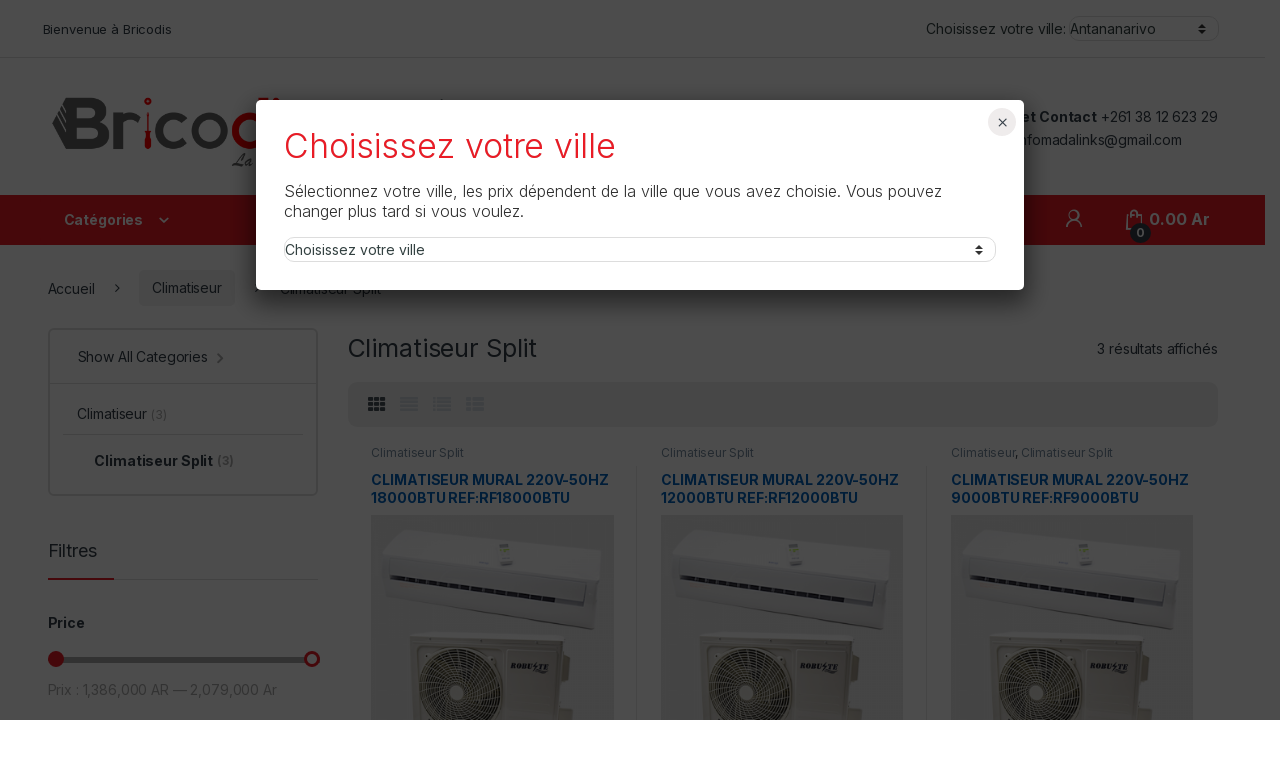

--- FILE ---
content_type: application/javascript
request_url: https://www.bricodis.mg/wp-content/themes/electro-child/assets/js/scripts.js?ver=6.8.3
body_size: 2166
content:
jQuery( document ).ready(function() {
    jQuery("#payment-mode_field").hide();
    jQuery("#pickup_field").hide();
    jQuery("#area_field").hide();

    jQuery("#livrasion-mode").on("change", function(){
        jQuery('#payment-mode').children('option:not(:first)').remove();
        if(jQuery("#livrasion-mode").val()!="none"){
            if(jQuery("#livrasion-mode").val()!="Livraison à domicile"){
                jQuery("#payment-mode").append('<option value="MVola">MVola</option>');
                jQuery("#payment-mode").append('<option value="Payer à la caisse">Payer à la caisse</option>');
                jQuery("#payment-mode_field").show(100);
                jQuery("#pickup_field").show(100);
                jQuery("#area_field").hide();
                jQuery("#area").val("none");
                updateCheckout();
            }else{
                jQuery("#payment-mode").append('<option value="MVola">MVola</option>');
                jQuery("#payment-mode_field").show(100);
                jQuery("#area_field").show(100);
                jQuery("#pickup_field").show(100);
                jQuery("#pickup").val("none");
                updateCheckout();
            }
        }else{
            jQuery("#payment-mode_field").hide(100);
            jQuery("#payment-mode").val("none");
            jQuery("#pickup_field").hide(100);
            jQuery("#pickup").val("none");
            jQuery("#area_field").hide();
            jQuery("#area").val("none");
            updateCheckout();
        }
    });

    jQuery("#area").on("change", function(){
        updateCheckout();
        return false;
    });
});

function updateCheckout(){
    if((jQuery("#area").val()!="none")&&(jQuery("#area").val()!="")){
        var data = {
            'action': 'my_action',
            security: wc_checkout_params.update_order_review_nonce,
            'frais': jQuery("#area").val()
        };
        jQuery.post(wc_checkout_params.ajax_url, data, function(response) {
            jQuery('body').trigger('update_checkout');
        });
    }
    else{
        var data = {
            'action': 'my_action',
            'frais': "none"
        };
        jQuery.post(wc_checkout_params.ajax_url, data, function(response) {
            jQuery('body').trigger('update_checkout');
        });
    }
}